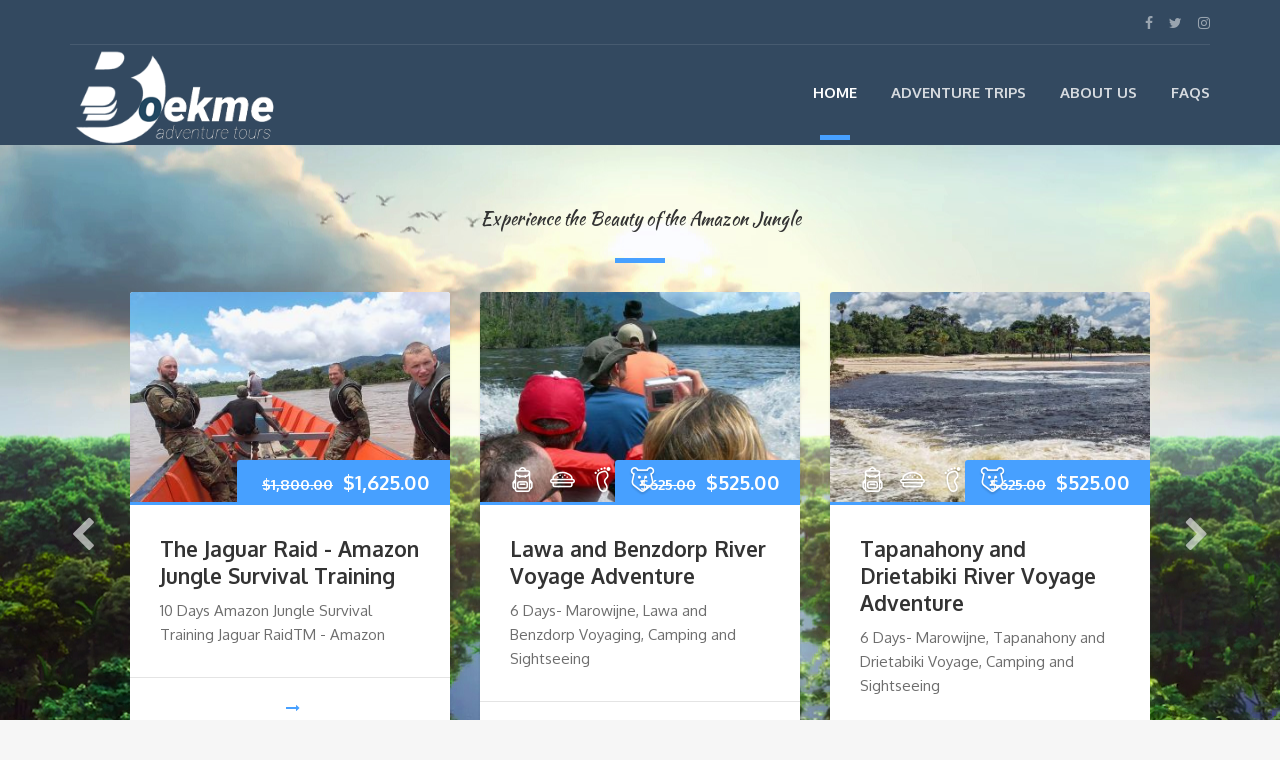

--- FILE ---
content_type: text/html; charset=UTF-8
request_url: https://boekme.com/
body_size: 15697
content:
<!DOCTYPE html>
<html lang="en-US">
<head>
	<meta charset="UTF-8">
<meta name="viewport" content="width=device-width, initial-scale=1.0">
<meta name='robots' content='index, follow, max-image-preview:large, max-snippet:-1, max-video-preview:-1' />

	<!-- This site is optimized with the Yoast SEO plugin v21.7 - https://yoast.com/wordpress/plugins/seo/ -->
	<title>Home - Boekme Adventures</title>
	<link rel="canonical" href="https://boekme.com/" />
	<meta property="og:locale" content="en_US" />
	<meta property="og:type" content="website" />
	<meta property="og:title" content="Home - Boekme Adventures" />
	<meta property="og:url" content="https://boekme.com/" />
	<meta property="og:site_name" content="Boekme Adventures" />
	<meta property="article:modified_time" content="2017-12-09T18:04:40+00:00" />
	<meta name="twitter:card" content="summary_large_image" />
	<script type="application/ld+json" class="yoast-schema-graph">{"@context":"https://schema.org","@graph":[{"@type":"WebPage","@id":"https://boekme.com/","url":"https://boekme.com/","name":"Home - Boekme Adventures","isPartOf":{"@id":"https://boekme.com/#website"},"datePublished":"2015-07-23T10:30:07+00:00","dateModified":"2017-12-09T18:04:40+00:00","breadcrumb":{"@id":"https://boekme.com/#breadcrumb"},"inLanguage":"en-US","potentialAction":[{"@type":"ReadAction","target":["https://boekme.com/"]}]},{"@type":"BreadcrumbList","@id":"https://boekme.com/#breadcrumb","itemListElement":[{"@type":"ListItem","position":1,"name":"Home"}]},{"@type":"WebSite","@id":"https://boekme.com/#website","url":"https://boekme.com/","name":"Boekme Adventures","description":"Adventure Tours","potentialAction":[{"@type":"SearchAction","target":{"@type":"EntryPoint","urlTemplate":"https://boekme.com/?s={search_term_string}"},"query-input":"required name=search_term_string"}],"inLanguage":"en-US"}]}</script>
	<!-- / Yoast SEO plugin. -->


<link rel='dns-prefetch' href='//stats.wp.com' />
<link rel='dns-prefetch' href='//fonts.googleapis.com' />
<link rel="alternate" type="application/rss+xml" title="Boekme Adventures &raquo; Feed" href="https://boekme.com/feed/" />
<link rel="alternate" type="application/rss+xml" title="Boekme Adventures &raquo; Comments Feed" href="https://boekme.com/comments/feed/" />
<link rel="alternate" type="application/rss+xml" title="Boekme Adventures &raquo; Home Comments Feed" href="https://boekme.com/home/feed/" />
<script type="text/javascript">
/* <![CDATA[ */
window._wpemojiSettings = {"baseUrl":"https:\/\/s.w.org\/images\/core\/emoji\/14.0.0\/72x72\/","ext":".png","svgUrl":"https:\/\/s.w.org\/images\/core\/emoji\/14.0.0\/svg\/","svgExt":".svg","source":{"concatemoji":"https:\/\/boekme.com\/wp-includes\/js\/wp-emoji-release.min.js?ver=6.4.7"}};
/*! This file is auto-generated */
!function(i,n){var o,s,e;function c(e){try{var t={supportTests:e,timestamp:(new Date).valueOf()};sessionStorage.setItem(o,JSON.stringify(t))}catch(e){}}function p(e,t,n){e.clearRect(0,0,e.canvas.width,e.canvas.height),e.fillText(t,0,0);var t=new Uint32Array(e.getImageData(0,0,e.canvas.width,e.canvas.height).data),r=(e.clearRect(0,0,e.canvas.width,e.canvas.height),e.fillText(n,0,0),new Uint32Array(e.getImageData(0,0,e.canvas.width,e.canvas.height).data));return t.every(function(e,t){return e===r[t]})}function u(e,t,n){switch(t){case"flag":return n(e,"\ud83c\udff3\ufe0f\u200d\u26a7\ufe0f","\ud83c\udff3\ufe0f\u200b\u26a7\ufe0f")?!1:!n(e,"\ud83c\uddfa\ud83c\uddf3","\ud83c\uddfa\u200b\ud83c\uddf3")&&!n(e,"\ud83c\udff4\udb40\udc67\udb40\udc62\udb40\udc65\udb40\udc6e\udb40\udc67\udb40\udc7f","\ud83c\udff4\u200b\udb40\udc67\u200b\udb40\udc62\u200b\udb40\udc65\u200b\udb40\udc6e\u200b\udb40\udc67\u200b\udb40\udc7f");case"emoji":return!n(e,"\ud83e\udef1\ud83c\udffb\u200d\ud83e\udef2\ud83c\udfff","\ud83e\udef1\ud83c\udffb\u200b\ud83e\udef2\ud83c\udfff")}return!1}function f(e,t,n){var r="undefined"!=typeof WorkerGlobalScope&&self instanceof WorkerGlobalScope?new OffscreenCanvas(300,150):i.createElement("canvas"),a=r.getContext("2d",{willReadFrequently:!0}),o=(a.textBaseline="top",a.font="600 32px Arial",{});return e.forEach(function(e){o[e]=t(a,e,n)}),o}function t(e){var t=i.createElement("script");t.src=e,t.defer=!0,i.head.appendChild(t)}"undefined"!=typeof Promise&&(o="wpEmojiSettingsSupports",s=["flag","emoji"],n.supports={everything:!0,everythingExceptFlag:!0},e=new Promise(function(e){i.addEventListener("DOMContentLoaded",e,{once:!0})}),new Promise(function(t){var n=function(){try{var e=JSON.parse(sessionStorage.getItem(o));if("object"==typeof e&&"number"==typeof e.timestamp&&(new Date).valueOf()<e.timestamp+604800&&"object"==typeof e.supportTests)return e.supportTests}catch(e){}return null}();if(!n){if("undefined"!=typeof Worker&&"undefined"!=typeof OffscreenCanvas&&"undefined"!=typeof URL&&URL.createObjectURL&&"undefined"!=typeof Blob)try{var e="postMessage("+f.toString()+"("+[JSON.stringify(s),u.toString(),p.toString()].join(",")+"));",r=new Blob([e],{type:"text/javascript"}),a=new Worker(URL.createObjectURL(r),{name:"wpTestEmojiSupports"});return void(a.onmessage=function(e){c(n=e.data),a.terminate(),t(n)})}catch(e){}c(n=f(s,u,p))}t(n)}).then(function(e){for(var t in e)n.supports[t]=e[t],n.supports.everything=n.supports.everything&&n.supports[t],"flag"!==t&&(n.supports.everythingExceptFlag=n.supports.everythingExceptFlag&&n.supports[t]);n.supports.everythingExceptFlag=n.supports.everythingExceptFlag&&!n.supports.flag,n.DOMReady=!1,n.readyCallback=function(){n.DOMReady=!0}}).then(function(){return e}).then(function(){var e;n.supports.everything||(n.readyCallback(),(e=n.source||{}).concatemoji?t(e.concatemoji):e.wpemoji&&e.twemoji&&(t(e.twemoji),t(e.wpemoji)))}))}((window,document),window._wpemojiSettings);
/* ]]> */
</script>
<style id='wp-emoji-styles-inline-css' type='text/css'>

	img.wp-smiley, img.emoji {
		display: inline !important;
		border: none !important;
		box-shadow: none !important;
		height: 1em !important;
		width: 1em !important;
		margin: 0 0.07em !important;
		vertical-align: -0.1em !important;
		background: none !important;
		padding: 0 !important;
	}
</style>
<link rel='stylesheet' id='wp-block-library-css' href='https://boekme.com/wp-includes/css/dist/block-library/style.min.css?ver=6.4.7' type='text/css' media='all' />
<link rel='stylesheet' id='wc-blocks-vendors-style-css' href='https://boekme.com/wp-content/plugins/woocommerce/packages/woocommerce-blocks/build/wc-blocks-vendors-style.css?ver=10.2.3' type='text/css' media='all' />
<link rel='stylesheet' id='wc-blocks-style-css' href='https://boekme.com/wp-content/plugins/woocommerce/packages/woocommerce-blocks/build/wc-blocks-style.css?ver=10.2.3' type='text/css' media='all' />
<style id='classic-theme-styles-inline-css' type='text/css'>
/*! This file is auto-generated */
.wp-block-button__link{color:#fff;background-color:#32373c;border-radius:9999px;box-shadow:none;text-decoration:none;padding:calc(.667em + 2px) calc(1.333em + 2px);font-size:1.125em}.wp-block-file__button{background:#32373c;color:#fff;text-decoration:none}
</style>
<style id='global-styles-inline-css' type='text/css'>
body{--wp--preset--color--black: #000000;--wp--preset--color--cyan-bluish-gray: #abb8c3;--wp--preset--color--white: #ffffff;--wp--preset--color--pale-pink: #f78da7;--wp--preset--color--vivid-red: #cf2e2e;--wp--preset--color--luminous-vivid-orange: #ff6900;--wp--preset--color--luminous-vivid-amber: #fcb900;--wp--preset--color--light-green-cyan: #7bdcb5;--wp--preset--color--vivid-green-cyan: #00d084;--wp--preset--color--pale-cyan-blue: #8ed1fc;--wp--preset--color--vivid-cyan-blue: #0693e3;--wp--preset--color--vivid-purple: #9b51e0;--wp--preset--gradient--vivid-cyan-blue-to-vivid-purple: linear-gradient(135deg,rgba(6,147,227,1) 0%,rgb(155,81,224) 100%);--wp--preset--gradient--light-green-cyan-to-vivid-green-cyan: linear-gradient(135deg,rgb(122,220,180) 0%,rgb(0,208,130) 100%);--wp--preset--gradient--luminous-vivid-amber-to-luminous-vivid-orange: linear-gradient(135deg,rgba(252,185,0,1) 0%,rgba(255,105,0,1) 100%);--wp--preset--gradient--luminous-vivid-orange-to-vivid-red: linear-gradient(135deg,rgba(255,105,0,1) 0%,rgb(207,46,46) 100%);--wp--preset--gradient--very-light-gray-to-cyan-bluish-gray: linear-gradient(135deg,rgb(238,238,238) 0%,rgb(169,184,195) 100%);--wp--preset--gradient--cool-to-warm-spectrum: linear-gradient(135deg,rgb(74,234,220) 0%,rgb(151,120,209) 20%,rgb(207,42,186) 40%,rgb(238,44,130) 60%,rgb(251,105,98) 80%,rgb(254,248,76) 100%);--wp--preset--gradient--blush-light-purple: linear-gradient(135deg,rgb(255,206,236) 0%,rgb(152,150,240) 100%);--wp--preset--gradient--blush-bordeaux: linear-gradient(135deg,rgb(254,205,165) 0%,rgb(254,45,45) 50%,rgb(107,0,62) 100%);--wp--preset--gradient--luminous-dusk: linear-gradient(135deg,rgb(255,203,112) 0%,rgb(199,81,192) 50%,rgb(65,88,208) 100%);--wp--preset--gradient--pale-ocean: linear-gradient(135deg,rgb(255,245,203) 0%,rgb(182,227,212) 50%,rgb(51,167,181) 100%);--wp--preset--gradient--electric-grass: linear-gradient(135deg,rgb(202,248,128) 0%,rgb(113,206,126) 100%);--wp--preset--gradient--midnight: linear-gradient(135deg,rgb(2,3,129) 0%,rgb(40,116,252) 100%);--wp--preset--font-size--small: 13px;--wp--preset--font-size--medium: 20px;--wp--preset--font-size--large: 36px;--wp--preset--font-size--x-large: 42px;--wp--preset--spacing--20: 0.44rem;--wp--preset--spacing--30: 0.67rem;--wp--preset--spacing--40: 1rem;--wp--preset--spacing--50: 1.5rem;--wp--preset--spacing--60: 2.25rem;--wp--preset--spacing--70: 3.38rem;--wp--preset--spacing--80: 5.06rem;--wp--preset--shadow--natural: 6px 6px 9px rgba(0, 0, 0, 0.2);--wp--preset--shadow--deep: 12px 12px 50px rgba(0, 0, 0, 0.4);--wp--preset--shadow--sharp: 6px 6px 0px rgba(0, 0, 0, 0.2);--wp--preset--shadow--outlined: 6px 6px 0px -3px rgba(255, 255, 255, 1), 6px 6px rgba(0, 0, 0, 1);--wp--preset--shadow--crisp: 6px 6px 0px rgba(0, 0, 0, 1);}:where(.is-layout-flex){gap: 0.5em;}:where(.is-layout-grid){gap: 0.5em;}body .is-layout-flow > .alignleft{float: left;margin-inline-start: 0;margin-inline-end: 2em;}body .is-layout-flow > .alignright{float: right;margin-inline-start: 2em;margin-inline-end: 0;}body .is-layout-flow > .aligncenter{margin-left: auto !important;margin-right: auto !important;}body .is-layout-constrained > .alignleft{float: left;margin-inline-start: 0;margin-inline-end: 2em;}body .is-layout-constrained > .alignright{float: right;margin-inline-start: 2em;margin-inline-end: 0;}body .is-layout-constrained > .aligncenter{margin-left: auto !important;margin-right: auto !important;}body .is-layout-constrained > :where(:not(.alignleft):not(.alignright):not(.alignfull)){max-width: var(--wp--style--global--content-size);margin-left: auto !important;margin-right: auto !important;}body .is-layout-constrained > .alignwide{max-width: var(--wp--style--global--wide-size);}body .is-layout-flex{display: flex;}body .is-layout-flex{flex-wrap: wrap;align-items: center;}body .is-layout-flex > *{margin: 0;}body .is-layout-grid{display: grid;}body .is-layout-grid > *{margin: 0;}:where(.wp-block-columns.is-layout-flex){gap: 2em;}:where(.wp-block-columns.is-layout-grid){gap: 2em;}:where(.wp-block-post-template.is-layout-flex){gap: 1.25em;}:where(.wp-block-post-template.is-layout-grid){gap: 1.25em;}.has-black-color{color: var(--wp--preset--color--black) !important;}.has-cyan-bluish-gray-color{color: var(--wp--preset--color--cyan-bluish-gray) !important;}.has-white-color{color: var(--wp--preset--color--white) !important;}.has-pale-pink-color{color: var(--wp--preset--color--pale-pink) !important;}.has-vivid-red-color{color: var(--wp--preset--color--vivid-red) !important;}.has-luminous-vivid-orange-color{color: var(--wp--preset--color--luminous-vivid-orange) !important;}.has-luminous-vivid-amber-color{color: var(--wp--preset--color--luminous-vivid-amber) !important;}.has-light-green-cyan-color{color: var(--wp--preset--color--light-green-cyan) !important;}.has-vivid-green-cyan-color{color: var(--wp--preset--color--vivid-green-cyan) !important;}.has-pale-cyan-blue-color{color: var(--wp--preset--color--pale-cyan-blue) !important;}.has-vivid-cyan-blue-color{color: var(--wp--preset--color--vivid-cyan-blue) !important;}.has-vivid-purple-color{color: var(--wp--preset--color--vivid-purple) !important;}.has-black-background-color{background-color: var(--wp--preset--color--black) !important;}.has-cyan-bluish-gray-background-color{background-color: var(--wp--preset--color--cyan-bluish-gray) !important;}.has-white-background-color{background-color: var(--wp--preset--color--white) !important;}.has-pale-pink-background-color{background-color: var(--wp--preset--color--pale-pink) !important;}.has-vivid-red-background-color{background-color: var(--wp--preset--color--vivid-red) !important;}.has-luminous-vivid-orange-background-color{background-color: var(--wp--preset--color--luminous-vivid-orange) !important;}.has-luminous-vivid-amber-background-color{background-color: var(--wp--preset--color--luminous-vivid-amber) !important;}.has-light-green-cyan-background-color{background-color: var(--wp--preset--color--light-green-cyan) !important;}.has-vivid-green-cyan-background-color{background-color: var(--wp--preset--color--vivid-green-cyan) !important;}.has-pale-cyan-blue-background-color{background-color: var(--wp--preset--color--pale-cyan-blue) !important;}.has-vivid-cyan-blue-background-color{background-color: var(--wp--preset--color--vivid-cyan-blue) !important;}.has-vivid-purple-background-color{background-color: var(--wp--preset--color--vivid-purple) !important;}.has-black-border-color{border-color: var(--wp--preset--color--black) !important;}.has-cyan-bluish-gray-border-color{border-color: var(--wp--preset--color--cyan-bluish-gray) !important;}.has-white-border-color{border-color: var(--wp--preset--color--white) !important;}.has-pale-pink-border-color{border-color: var(--wp--preset--color--pale-pink) !important;}.has-vivid-red-border-color{border-color: var(--wp--preset--color--vivid-red) !important;}.has-luminous-vivid-orange-border-color{border-color: var(--wp--preset--color--luminous-vivid-orange) !important;}.has-luminous-vivid-amber-border-color{border-color: var(--wp--preset--color--luminous-vivid-amber) !important;}.has-light-green-cyan-border-color{border-color: var(--wp--preset--color--light-green-cyan) !important;}.has-vivid-green-cyan-border-color{border-color: var(--wp--preset--color--vivid-green-cyan) !important;}.has-pale-cyan-blue-border-color{border-color: var(--wp--preset--color--pale-cyan-blue) !important;}.has-vivid-cyan-blue-border-color{border-color: var(--wp--preset--color--vivid-cyan-blue) !important;}.has-vivid-purple-border-color{border-color: var(--wp--preset--color--vivid-purple) !important;}.has-vivid-cyan-blue-to-vivid-purple-gradient-background{background: var(--wp--preset--gradient--vivid-cyan-blue-to-vivid-purple) !important;}.has-light-green-cyan-to-vivid-green-cyan-gradient-background{background: var(--wp--preset--gradient--light-green-cyan-to-vivid-green-cyan) !important;}.has-luminous-vivid-amber-to-luminous-vivid-orange-gradient-background{background: var(--wp--preset--gradient--luminous-vivid-amber-to-luminous-vivid-orange) !important;}.has-luminous-vivid-orange-to-vivid-red-gradient-background{background: var(--wp--preset--gradient--luminous-vivid-orange-to-vivid-red) !important;}.has-very-light-gray-to-cyan-bluish-gray-gradient-background{background: var(--wp--preset--gradient--very-light-gray-to-cyan-bluish-gray) !important;}.has-cool-to-warm-spectrum-gradient-background{background: var(--wp--preset--gradient--cool-to-warm-spectrum) !important;}.has-blush-light-purple-gradient-background{background: var(--wp--preset--gradient--blush-light-purple) !important;}.has-blush-bordeaux-gradient-background{background: var(--wp--preset--gradient--blush-bordeaux) !important;}.has-luminous-dusk-gradient-background{background: var(--wp--preset--gradient--luminous-dusk) !important;}.has-pale-ocean-gradient-background{background: var(--wp--preset--gradient--pale-ocean) !important;}.has-electric-grass-gradient-background{background: var(--wp--preset--gradient--electric-grass) !important;}.has-midnight-gradient-background{background: var(--wp--preset--gradient--midnight) !important;}.has-small-font-size{font-size: var(--wp--preset--font-size--small) !important;}.has-medium-font-size{font-size: var(--wp--preset--font-size--medium) !important;}.has-large-font-size{font-size: var(--wp--preset--font-size--large) !important;}.has-x-large-font-size{font-size: var(--wp--preset--font-size--x-large) !important;}
.wp-block-navigation a:where(:not(.wp-element-button)){color: inherit;}
:where(.wp-block-post-template.is-layout-flex){gap: 1.25em;}:where(.wp-block-post-template.is-layout-grid){gap: 1.25em;}
:where(.wp-block-columns.is-layout-flex){gap: 2em;}:where(.wp-block-columns.is-layout-grid){gap: 2em;}
.wp-block-pullquote{font-size: 1.5em;line-height: 1.6;}
</style>
<link rel='stylesheet' id='contact-form-7-css' href='https://boekme.com/wp-content/plugins/contact-form-7/includes/css/styles.css?ver=5.8.5' type='text/css' media='all' />
<link rel='stylesheet' id='woocommerce-layout-css' href='https://boekme.com/wp-content/plugins/woocommerce/assets/css/woocommerce-layout.css?ver=7.8.0' type='text/css' media='all' />
<link rel='stylesheet' id='woocommerce-smallscreen-css' href='https://boekme.com/wp-content/plugins/woocommerce/assets/css/woocommerce-smallscreen.css?ver=7.8.0' type='text/css' media='only screen and (max-width: 768px)' />
<link rel='stylesheet' id='woocommerce-general-css' href='https://boekme.com/wp-content/plugins/woocommerce/assets/css/woocommerce.css?ver=7.8.0' type='text/css' media='all' />
<style id='woocommerce-inline-inline-css' type='text/css'>
.woocommerce form .form-row .required { visibility: visible; }
</style>
<link rel='stylesheet' id='wc-gateway-ppec-frontend-css' href='https://boekme.com/wp-content/plugins/woocommerce-gateway-paypal-express-checkout/assets/css/wc-gateway-ppec-frontend.css?ver=2.1.3' type='text/css' media='all' />
<link rel='stylesheet' id='theme-addons-css' href='https://boekme.com/wp-content/themes/adventure-tours/assets/csslib/theme-addons.min.css?ver=3.1.5' type='text/css' media='all' />
<link rel='stylesheet' id='adventure-tours-style-css' href='//boekme.com/wp-content/uploads/adventure-tours-assets/main-custom.css?ver=6.4.7' type='text/css' media='all' />
<link rel='stylesheet' id='theme-font-google-fonts-css' href='//fonts.googleapis.com/css?family=Oxygen%3A400normal%2C700normal%7CKaushan+Script%3A400normal&#038;ver=6.4.7' type='text/css' media='all' />
<link rel='stylesheet' id='icons-font-5d2907f2868c15d7bb5fb18fb1fa4fca-css' href='https://boekme.com/wp-content/themes/adventure-tours/assets/csslib/adventure-tours-icons.css?ver=6.4.7' type='text/css' media='all' />
<link rel='stylesheet' id='js_composer_front-css' href='https://boekme.com/wp-content/plugins/js_composer/assets/css/js_composer.min.css?ver=5.5.5' type='text/css' media='all' />
<script type="text/javascript" src="https://boekme.com/wp-includes/js/dist/vendor/wp-polyfill-inert.min.js?ver=3.1.2" id="wp-polyfill-inert-js"></script>
<script type="text/javascript" src="https://boekme.com/wp-includes/js/dist/vendor/regenerator-runtime.min.js?ver=0.14.0" id="regenerator-runtime-js"></script>
<script type="text/javascript" src="https://boekme.com/wp-includes/js/dist/vendor/wp-polyfill.min.js?ver=3.15.0" id="wp-polyfill-js"></script>
<script type="text/javascript" src="https://boekme.com/wp-includes/js/dist/hooks.min.js?ver=c6aec9a8d4e5a5d543a1" id="wp-hooks-js"></script>
<script type="text/javascript" src="https://stats.wp.com/w.js?ver=202550" id="woo-tracks-js"></script>
<script type="text/javascript" src="https://boekme.com/wp-includes/js/jquery/jquery.min.js?ver=3.7.1" id="jquery-core-js"></script>
<script type="text/javascript" src="https://boekme.com/wp-includes/js/jquery/jquery-migrate.min.js?ver=3.4.1" id="jquery-migrate-js"></script>
<script type="text/javascript" src="https://boekme.com/wp-content/plugins/woocommerce/assets/js/jquery-blockui/jquery.blockUI.min.js?ver=2.7.0-wc.7.8.0" id="jquery-blockui-js"></script>
<script type="text/javascript" id="wc-add-to-cart-js-extra">
/* <![CDATA[ */
var wc_add_to_cart_params = {"ajax_url":"\/wp-admin\/admin-ajax.php","wc_ajax_url":"\/?wc-ajax=%%endpoint%%","i18n_view_cart":"View cart","cart_url":"https:\/\/boekme.com\/shop\/","is_cart":"","cart_redirect_after_add":"no"};
/* ]]> */
</script>
<script type="text/javascript" src="https://boekme.com/wp-content/plugins/woocommerce/assets/js/frontend/add-to-cart.min.js?ver=7.8.0" id="wc-add-to-cart-js"></script>
<script type="text/javascript" src="https://boekme.com/wp-content/plugins/js_composer/assets/js/vendors/woocommerce-add-to-cart.js?ver=5.5.5" id="vc_woocommerce-add-to-cart-js-js"></script>
<link rel="https://api.w.org/" href="https://boekme.com/wp-json/" /><link rel="alternate" type="application/json" href="https://boekme.com/wp-json/wp/v2/pages/150" /><link rel="EditURI" type="application/rsd+xml" title="RSD" href="https://boekme.com/xmlrpc.php?rsd" />
<meta name="generator" content="WordPress 6.4.7" />
<meta name="generator" content="WooCommerce 7.8.0" />
<link rel='shortlink' href='https://boekme.com/' />
<link rel="alternate" type="application/json+oembed" href="https://boekme.com/wp-json/oembed/1.0/embed?url=https%3A%2F%2Fboekme.com%2F" />
<link rel="alternate" type="text/xml+oembed" href="https://boekme.com/wp-json/oembed/1.0/embed?url=https%3A%2F%2Fboekme.com%2F&#038;format=xml" />
	<noscript><style>.woocommerce-product-gallery{ opacity: 1 !important; }</style></noscript>
	<style type="text/css">.recentcomments a{display:inline !important;padding:0 !important;margin:0 !important;}</style><meta name="generator" content="Powered by WPBakery Page Builder - drag and drop page builder for WordPress."/>
<!--[if lte IE 9]><link rel="stylesheet" type="text/css" href="https://boekme.com/wp-content/plugins/js_composer/assets/css/vc_lte_ie9.min.css" media="screen"><![endif]--><style type="text/css" data-type="vc_custom-css">.atgrid--with-image {

    margin-top: -75px;
}

.skrieno {display:none;}



.logo a {
    display: block;
    color: #fff;
    font-family: 'Kaushan Script';
    font-size: 2.267em;
}</style><style type="text/css" data-type="vc_shortcodes-custom-css">.vc_custom_1508662513954{border-bottom-width: 30px !important;}.vc_custom_1508865919980{margin-bottom: 60px !important;}.vc_custom_1508866099983{background: #ffffff url(https://boekme.com/wp-content/uploads/2015/07/brazil_jungle.jpg?id=1271) !important;background-position: center !important;background-repeat: no-repeat !important;background-size: cover !important;}.vc_custom_1508866052905{background-color: #ffffff !important;}</style><noscript><style type="text/css"> .wpb_animate_when_almost_visible { opacity: 1; }</style></noscript></head>
<body class="home page-template-default page page-id-150 theme-adventure-tours woocommerce-no-js wpb-js-composer js-comp-ver-5.5.5 vc_responsive">
	<div class="layout-content">
<header class="header" role="banner">
	<div class="container">
		<div class="header__info">
	<div class="header__info__items-left"></div>

	<div class="header__info__items-right">
		<div class="header__info__item header__info__item--delimiter header__info__item--social-icons"><a href="https://www.facebook.com/boekme"><i class="fa fa-facebook"></i></a><a href="https://twitter.com/boek_me"><i class="fa fa-twitter"></i></a><a href="https://www.instagram.com/boekme/"><i class="fa fa-instagram"></i></a></div>					</div>
</div>
		<div class="header__content-wrap">
			<div class="row">
				<div class="col-md-12 header__content">
					
<div class="logo logo--image"><a id="logoLink" href="https://boekme.com/"><img id="normalImageLogo" src="https://boekme.com/wp-content/uploads/2017/10/logo1.png" alt="Boekme Adventures" title="Adventure Tours"><img id="retinaImageLogo" src="https://boekme.com/wp-content/uploads/2017/10/logo1.png" alt="Boekme Adventures" title="Adventure Tours"></a></div>										<nav class="main-nav-header" role="navigation">
						<ul id="navigation" class="main-nav"><li id="menu-item-259" class="menu-item menu-item-type-post_type menu-item-object-page menu-item-home current-menu-item page_item page-item-150 current_page_item menu-item-259"><a href="https://boekme.com/" aria-current="page">Home</a></li>
<li id="menu-item-1319" class="menu-item menu-item-type-post_type menu-item-object-page menu-item-1319"><a href="https://boekme.com/adventure-tours/">Adventure Trips</a></li>
<li id="menu-item-1539" class="menu-item menu-item-type-post_type menu-item-object-page menu-item-1539"><a href="https://boekme.com/about-us/">About us</a></li>
<li id="menu-item-1450" class="menu-item menu-item-type-post_type menu-item-object-page menu-item-1450"><a href="https://boekme.com/faqs/">FAQs</a></li>
</ul>					</nav>
										<div class="clearfix"></div>
				</div><!-- .header__content -->
			</div>
		</div><!-- .header__content-wrap -->
	</div><!-- .container -->
</header>
<div class="container layout-container margin-top margin-bottom">

			<div class="page-single">
			<main class="page-single__content" role="main">
			<div class="vc_row wpb_row vc_row-fluid vc_custom_1508662513954 vc_row-has-fill"><div class="wpb_column vc_column_container vc_col-sm-12"><div class="vc_column-inner"><div class="wpb_wrapper"><div id="swiper1" class="atgrid atgrid--with-image padding-top-large padding-bottom-large margin-bottom-large">
	<div class="atgrid__bg" style="background:url(https://boekme.com/wp-content/uploads/2015/07/Rio-2-Official-Trailer-3-8.jpg) no-repeat center"></div>
<div class="title title--big title--center title--decoration-bottom-center">
			<div class="title__subtitle">Experience the Beauty of the Amazon Jungle</div>
		<h3 class="title__primary"></h3>
</div>
	<div class="atgrid__slider">
		<div class="atgrid__slider__controls">
			<a class="atgrid__slider__prev" href="#"><i class="fa fa-chevron-left"></i></a>
			<a class="atgrid__slider__next" href="#"><i class="fa fa-chevron-right"></i></a>
		</div>

		<div class="swiper-container swiper-slider atgrid__slider__container">
			<div class="swiper-wrapper">
										<div class="swiper-slide">
					<div class="atgrid__item">
						<div class="atgrid__item__top">
							<a href="https://boekme.com/tours/amazon-jungle-survival-combat-training/" class="atgrid__item__top__image"><img fetchpriority="high" decoding="async" width="360" height="240" src="https://boekme.com/wp-content/uploads/2018/05/overboarddril-360x240.jpg" class="attachment-thumb_tour_listing_small size-thumb_tour_listing_small wp-post-image" alt="" srcset="https://boekme.com/wp-content/uploads/2018/05/overboarddril-360x240.jpg 360w, https://boekme.com/wp-content/uploads/2018/05/overboarddril-180x120.jpg 180w, https://boekme.com/wp-content/uploads/2018/05/overboarddril-531x354.jpg 531w, https://boekme.com/wp-content/uploads/2018/05/overboarddril-270x180.jpg 270w" sizes="(max-width: 360px) 100vw, 360px" /></a>														<div class="atgrid__item__price"><a href="https://boekme.com/tours/amazon-jungle-survival-combat-training/" class="atgrid__item__price__button"><del aria-hidden="true"><span class="woocommerce-Price-amount amount"><bdi><span class="woocommerce-Price-currencySymbol">&#36;</span>1,800.00</bdi></span></del> <ins><span class="woocommerce-Price-amount amount"><bdi><span class="woocommerce-Price-currencySymbol">&#36;</span>1,625.00</bdi></span></ins></a></div>																				</div>

						<div class="atgrid__item__content">
							<h3 class="atgrid__item__title"><a href="https://boekme.com/tours/amazon-jungle-survival-combat-training/">The Jaguar Raid - Amazon Jungle Survival Training</a></h3>
													<div class="atgrid__item__description">10 Days Amazon Jungle Survival Training Jaguar RaidTM - Amazon</div>
												</div>
						<div class="item-attributes">
														<div class="item-attributes__item">
								<a href="https://boekme.com/tours/amazon-jungle-survival-combat-training/" class="item-attributes__link"><i class="fa fa-long-arrow-right"></i></a>
							</div>
						</div>
					</div>
				</div>
										<div class="swiper-slide">
					<div class="atgrid__item">
						<div class="atgrid__item__top">
							<a href="https://boekme.com/tours/white-water-river-voyage-adventure/" class="atgrid__item__top__image"><img decoding="async" width="360" height="240" src="https://boekme.com/wp-content/uploads/2017/10/peopleinspeedboatbkme-360x240.jpeg" class="attachment-thumb_tour_listing_small size-thumb_tour_listing_small wp-post-image" alt="" srcset="https://boekme.com/wp-content/uploads/2017/10/peopleinspeedboatbkme-360x240.jpeg 360w, https://boekme.com/wp-content/uploads/2017/10/peopleinspeedboatbkme-180x120.jpeg 180w, https://boekme.com/wp-content/uploads/2017/10/peopleinspeedboatbkme-531x354.jpeg 531w, https://boekme.com/wp-content/uploads/2017/10/peopleinspeedboatbkme-270x180.jpeg 270w" sizes="(max-width: 360px) 100vw, 360px" /></a>														<div class="atgrid__item__price"><a href="https://boekme.com/tours/white-water-river-voyage-adventure/" class="atgrid__item__price__button"><del aria-hidden="true"><span class="woocommerce-Price-amount amount"><bdi><span class="woocommerce-Price-currencySymbol">&#36;</span>625.00</bdi></span></del> <ins><span class="woocommerce-Price-amount amount"><bdi><span class="woocommerce-Price-currencySymbol">&#36;</span>525.00</bdi></span></ins></a></div>														<div class="atgrid__item__icons"><a href="https://boekme.com/tour-category/hiking/"><i data-toggle="tooltip" title="Hiking" class="td-backpack"></i></a><a href="https://boekme.com/tour-category/meals-included/"><i data-toggle="tooltip" title="Meals included" class="td-burger"></i></a><a href="https://boekme.com/tour-category/walking/"><i data-toggle="tooltip" title="Walking" class="td-footprint"></i></a><a href="https://boekme.com/tour-category/wildlife/"><i data-toggle="tooltip" title="Wildlife" class="td-bear"></i></a></div>						</div>

						<div class="atgrid__item__content">
							<h3 class="atgrid__item__title"><a href="https://boekme.com/tours/white-water-river-voyage-adventure/">Lawa and Benzdorp River Voyage Adventure</a></h3>
													<div class="atgrid__item__description">6 Days- Marowijne, Lawa and Benzdorp Voyaging, Camping and Sightseeing</div>
												</div>
						<div class="item-attributes">
														<div class="item-attributes__item">
								<a href="https://boekme.com/tours/white-water-river-voyage-adventure/" class="item-attributes__link"><i class="fa fa-long-arrow-right"></i></a>
							</div>
						</div>
					</div>
				</div>
										<div class="swiper-slide">
					<div class="atgrid__item">
						<div class="atgrid__item__top">
							<a href="https://boekme.com/tours/6-day-tapanahony-and-drietabiki-river/" class="atgrid__item__top__image"><img decoding="async" width="360" height="240" src="https://boekme.com/wp-content/uploads/2017/10/whitewaterbeachbkme-360x240.jpeg" class="attachment-thumb_tour_listing_small size-thumb_tour_listing_small wp-post-image" alt="" srcset="https://boekme.com/wp-content/uploads/2017/10/whitewaterbeachbkme-360x240.jpeg 360w, https://boekme.com/wp-content/uploads/2017/10/whitewaterbeachbkme-180x120.jpeg 180w, https://boekme.com/wp-content/uploads/2017/10/whitewaterbeachbkme-531x354.jpeg 531w, https://boekme.com/wp-content/uploads/2017/10/whitewaterbeachbkme-270x180.jpeg 270w" sizes="(max-width: 360px) 100vw, 360px" /></a>														<div class="atgrid__item__price"><a href="https://boekme.com/tours/6-day-tapanahony-and-drietabiki-river/" class="atgrid__item__price__button"><del aria-hidden="true"><span class="woocommerce-Price-amount amount"><bdi><span class="woocommerce-Price-currencySymbol">&#36;</span>625.00</bdi></span></del> <ins><span class="woocommerce-Price-amount amount"><bdi><span class="woocommerce-Price-currencySymbol">&#36;</span>525.00</bdi></span></ins></a></div>														<div class="atgrid__item__icons"><a href="https://boekme.com/tour-category/hiking/"><i data-toggle="tooltip" title="Hiking" class="td-backpack"></i></a><a href="https://boekme.com/tour-category/meals-included/"><i data-toggle="tooltip" title="Meals included" class="td-burger"></i></a><a href="https://boekme.com/tour-category/walking/"><i data-toggle="tooltip" title="Walking" class="td-footprint"></i></a><a href="https://boekme.com/tour-category/wildlife/"><i data-toggle="tooltip" title="Wildlife" class="td-bear"></i></a></div>						</div>

						<div class="atgrid__item__content">
							<h3 class="atgrid__item__title"><a href="https://boekme.com/tours/6-day-tapanahony-and-drietabiki-river/">Tapanahony and Drietabiki River Voyage Adventure</a></h3>
													<div class="atgrid__item__description">6 Days- Marowijne, Tapanahony and Drietabiki Voyage, Camping and Sightseeing</div>
												</div>
						<div class="item-attributes">
														<div class="item-attributes__item">
								<a href="https://boekme.com/tours/6-day-tapanahony-and-drietabiki-river/" class="item-attributes__link"><i class="fa fa-long-arrow-right"></i></a>
							</div>
						</div>
					</div>
				</div>
										<div class="swiper-slide">
					<div class="atgrid__item">
						<div class="atgrid__item__top">
							<a href="https://boekme.com/tours/jungle-survival-adventure/" class="atgrid__item__top__image"><img loading="lazy" decoding="async" width="360" height="240" src="https://boekme.com/wp-content/uploads/2018/10/SurvToerTop-360x240.jpg" class="attachment-thumb_tour_listing_small size-thumb_tour_listing_small wp-post-image" alt="" srcset="https://boekme.com/wp-content/uploads/2018/10/SurvToerTop-360x240.jpg 360w, https://boekme.com/wp-content/uploads/2018/10/SurvToerTop-531x354.jpg 531w, https://boekme.com/wp-content/uploads/2018/10/SurvToerTop-180x120.jpg 180w" sizes="(max-width: 360px) 100vw, 360px" /></a>														<div class="atgrid__item__price"><a href="https://boekme.com/tours/jungle-survival-adventure/" class="atgrid__item__price__button"><del aria-hidden="true"><span class="woocommerce-Price-amount amount"><bdi><span class="woocommerce-Price-currencySymbol">&#36;</span>1,225.00</bdi></span></del> <ins><span class="woocommerce-Price-amount amount"><bdi><span class="woocommerce-Price-currencySymbol">&#36;</span>1,100.00</bdi></span></ins></a></div>														<div class="atgrid__item__icons"><a href="https://boekme.com/tour-category/hiking/"><i data-toggle="tooltip" title="Hiking" class="td-backpack"></i></a><a href="https://boekme.com/tour-category/walking/"><i data-toggle="tooltip" title="Walking" class="td-footprint"></i></a><a href="https://boekme.com/tour-category/wildlife/"><i data-toggle="tooltip" title="Wildlife" class="td-bear"></i></a></div>						</div>

						<div class="atgrid__item__content">
							<h3 class="atgrid__item__title"><a href="https://boekme.com/tours/jungle-survival-adventure/">Amazon Jungle Survival &amp; White Water Cruising Experiences</a></h3>
													<div class="atgrid__item__description">8 Days Jungle Survival &amp; White Water Cruising/Rafting Adventures in</div>
												</div>
						<div class="item-attributes">
														<div class="item-attributes__item">
								<a href="https://boekme.com/tours/jungle-survival-adventure/" class="item-attributes__link"><i class="fa fa-long-arrow-right"></i></a>
							</div>
						</div>
					</div>
				</div>
										<div class="swiper-slide">
					<div class="atgrid__item">
						<div class="atgrid__item__top">
							<a href="https://boekme.com/tours/5-days-jungle-hiking-bow-fishing/" class="atgrid__item__top__image"><img loading="lazy" decoding="async" width="360" height="240" src="https://boekme.com/wp-content/uploads/2017/10/manbyrockbkme-360x240.jpeg" class="attachment-thumb_tour_listing_small size-thumb_tour_listing_small wp-post-image" alt="" srcset="https://boekme.com/wp-content/uploads/2017/10/manbyrockbkme-360x240.jpeg 360w, https://boekme.com/wp-content/uploads/2017/10/manbyrockbkme-180x120.jpeg 180w, https://boekme.com/wp-content/uploads/2017/10/manbyrockbkme-531x354.jpeg 531w, https://boekme.com/wp-content/uploads/2017/10/manbyrockbkme-270x180.jpeg 270w" sizes="(max-width: 360px) 100vw, 360px" /></a>														<div class="atgrid__item__price"><a href="https://boekme.com/tours/5-days-jungle-hiking-bow-fishing/" class="atgrid__item__price__button"><del aria-hidden="true"><span class="woocommerce-Price-amount amount"><bdi><span class="woocommerce-Price-currencySymbol">&#36;</span>480.00</bdi></span></del> <ins><span class="woocommerce-Price-amount amount"><bdi><span class="woocommerce-Price-currencySymbol">&#36;</span>400.00</bdi></span></ins></a></div>														<div class="atgrid__item__icons"><a href="https://boekme.com/tour-category/hiking/"><i data-toggle="tooltip" title="Hiking" class="td-backpack"></i></a><a href="https://boekme.com/tour-category/meals-included/"><i data-toggle="tooltip" title="Meals included" class="td-burger"></i></a><a href="https://boekme.com/tour-category/walking/"><i data-toggle="tooltip" title="Walking" class="td-footprint"></i></a><a href="https://boekme.com/tour-category/wildlife/"><i data-toggle="tooltip" title="Wildlife" class="td-bear"></i></a></div>						</div>

						<div class="atgrid__item__content">
							<h3 class="atgrid__item__title"><a href="https://boekme.com/tours/5-days-jungle-hiking-bow-fishing/">Jungle Hiking and Bow/Spear Fishing Adventure</a></h3>
													<div class="atgrid__item__description">5 Days Jungle Hiking, Camping and Bow/Arrow/Spear Fishing Adventure This</div>
												</div>
						<div class="item-attributes">
														<div class="item-attributes__item">
								<a href="https://boekme.com/tours/5-days-jungle-hiking-bow-fishing/" class="item-attributes__link"><i class="fa fa-long-arrow-right"></i></a>
							</div>
						</div>
					</div>
				</div>
									</div><!-- .swiper-wrapper -->
		</div><!-- .swiper-container -->
	</div><!-- .atgrid__slider  -->
</div><!-- .atgrid -->
</div></div></div></div><div class="vc_row wpb_row vc_row-fluid vc_custom_1508865919980"><div class="wpb_column vc_column_container vc_col-sm-12"><div class="vc_column-inner"><div class="wpb_wrapper">
<div class="atlist">
	<div class="title title--big title--center title--underline title--decoration-bottom-center">
			<div class="title__subtitle">Exciting and Thrilling Adventures in the Amazon Jungle</div>
		<h3 class="title__primary">Tours</h3>
</div>
		<div class="atlist__item margin-bottom">
		<div class="atlist__item__image">
		<a class="atlist__item__image-wrap" href="https://boekme.com/tours/amazon-jungle-survival-combat-training/"><img loading="lazy" decoding="async" width="720" height="606" src="https://boekme.com/wp-content/uploads/2018/05/overboarddril-720x606.jpg" class="attachment-thumb_tour_box size-thumb_tour_box wp-post-image" alt="" srcset="https://boekme.com/wp-content/uploads/2018/05/overboarddril-720x606.jpg 720w, https://boekme.com/wp-content/uploads/2018/05/overboarddril-252x212.jpg 252w" sizes="(max-width: 720px) 100vw, 720px" /></a>						</div>
		<div class="atlist__item__content atlist__item__content--full-height">
			<div class="atlist__item__content__items">
				<div class="atlist__item__content__item">
					<h2 class="atlist__item__title"><a href="https://boekme.com/tours/amazon-jungle-survival-combat-training/">The Jaguar Raid - Amazon Jungle Survival Training</a></h2>
											<div class="atlist__item__description">10 Days Amazon Jungle Survival Training Jaguar RaidTM - Amazon Jungle Survival Training lasts 10 days and takes you to the remote Amazon jungle of French Guiana &amp; Suriname, in South America. We will teach you the basics of how to survive in the most untouched primary jungle in the world from just what is around you. At the start</div>
									</div>
				<div class="atlist__item__content__item atlist__item__content__item--alternative">
										<div class="atlist__item__price"><a href="https://boekme.com/tours/amazon-jungle-survival-combat-training/"><del aria-hidden="true"><span class="woocommerce-Price-amount amount"><bdi><span class="woocommerce-Price-currencySymbol">&#36;</span>1,800.00</bdi></span></del> <ins><span class="woocommerce-Price-amount amount"><bdi><span class="woocommerce-Price-currencySymbol">&#36;</span>1,625.00</bdi></span></ins></a></div>					<div class="atlist__item__price-label">per person</div>					<div class="atlist__item__read-more"><a href="https://boekme.com/tours/amazon-jungle-survival-combat-training/" class="atbtn atbtn--small atbtn--rounded atbtn--light">view tour</a></div>
				</div>
			</div>
					</div>
	</div>
		<div class="atlist__item margin-bottom">
		<div class="atlist__item__image">
		<a class="atlist__item__image-wrap" href="https://boekme.com/tours/white-water-river-voyage-adventure/"><img loading="lazy" decoding="async" width="720" height="606" src="https://boekme.com/wp-content/uploads/2017/10/peopleinspeedboatbkme-720x606.jpeg" class="attachment-thumb_tour_box size-thumb_tour_box wp-post-image" alt="" srcset="https://boekme.com/wp-content/uploads/2017/10/peopleinspeedboatbkme-720x606.jpeg 720w, https://boekme.com/wp-content/uploads/2017/10/peopleinspeedboatbkme-252x212.jpeg 252w" sizes="(max-width: 720px) 100vw, 720px" /></a>		<div class="atlist__item__icons"><a href="https://boekme.com/tour-category/hiking/"><i data-toggle="tooltip" title="Hiking" class="td-backpack"></i></a><a href="https://boekme.com/tour-category/meals-included/"><i data-toggle="tooltip" title="Meals included" class="td-burger"></i></a><a href="https://boekme.com/tour-category/walking/"><i data-toggle="tooltip" title="Walking" class="td-footprint"></i></a><a href="https://boekme.com/tour-category/wildlife/"><i data-toggle="tooltip" title="Wildlife" class="td-bear"></i></a></div>				</div>
		<div class="atlist__item__content atlist__item__content--full-height">
			<div class="atlist__item__content__items">
				<div class="atlist__item__content__item">
					<h2 class="atlist__item__title"><a href="https://boekme.com/tours/white-water-river-voyage-adventure/">Lawa and Benzdorp River Voyage Adventure</a></h2>
											<div class="atlist__item__description">6 Days- Marowijne, Lawa and Benzdorp Voyaging, Camping and Sightseeing Adventure Travel  deep into Suriname’s mighty Amazon for an experience on the wild side including exciting overnight sleeping  on river beaches, under the starlit skies or jungle shed, in just a hammock. Our starting point is Albina, from where we head up river, in motorized dugout river canoes deep into</div>
									</div>
				<div class="atlist__item__content__item atlist__item__content__item--alternative">
										<div class="atlist__item__price"><a href="https://boekme.com/tours/white-water-river-voyage-adventure/"><del aria-hidden="true"><span class="woocommerce-Price-amount amount"><bdi><span class="woocommerce-Price-currencySymbol">&#36;</span>625.00</bdi></span></del> <ins><span class="woocommerce-Price-amount amount"><bdi><span class="woocommerce-Price-currencySymbol">&#36;</span>525.00</bdi></span></ins></a></div>					<div class="atlist__item__price-label">per person</div>					<div class="atlist__item__read-more"><a href="https://boekme.com/tours/white-water-river-voyage-adventure/" class="atbtn atbtn--small atbtn--rounded atbtn--light">view tour</a></div>
				</div>
			</div>
					</div>
	</div>
		<div class="atlist__item margin-bottom">
		<div class="atlist__item__image">
		<a class="atlist__item__image-wrap" href="https://boekme.com/tours/6-day-tapanahony-and-drietabiki-river/"><img loading="lazy" decoding="async" width="720" height="606" src="https://boekme.com/wp-content/uploads/2017/10/whitewaterbeachbkme-720x606.jpeg" class="attachment-thumb_tour_box size-thumb_tour_box wp-post-image" alt="" srcset="https://boekme.com/wp-content/uploads/2017/10/whitewaterbeachbkme-720x606.jpeg 720w, https://boekme.com/wp-content/uploads/2017/10/whitewaterbeachbkme-252x212.jpeg 252w" sizes="(max-width: 720px) 100vw, 720px" /></a>		<div class="atlist__item__icons"><a href="https://boekme.com/tour-category/hiking/"><i data-toggle="tooltip" title="Hiking" class="td-backpack"></i></a><a href="https://boekme.com/tour-category/meals-included/"><i data-toggle="tooltip" title="Meals included" class="td-burger"></i></a><a href="https://boekme.com/tour-category/walking/"><i data-toggle="tooltip" title="Walking" class="td-footprint"></i></a><a href="https://boekme.com/tour-category/wildlife/"><i data-toggle="tooltip" title="Wildlife" class="td-bear"></i></a></div>				</div>
		<div class="atlist__item__content atlist__item__content--full-height">
			<div class="atlist__item__content__items">
				<div class="atlist__item__content__item">
					<h2 class="atlist__item__title"><a href="https://boekme.com/tours/6-day-tapanahony-and-drietabiki-river/">Tapanahony and Drietabiki River Voyage Adventure</a></h2>
											<div class="atlist__item__description">6 Days- Marowijne, Tapanahony and Drietabiki Voyage, Camping and Sightseeing Adventure Travel deep into Suriname’s mighty Amazon jungle for an experience on the wild side, including exciting camping on river beaches, overnight sleeping under the starlit skies or in jungle sheds, in swinging hammocks just like the local Maroons and Amer-Indians. Our starting point is Albina, from where we head</div>
									</div>
				<div class="atlist__item__content__item atlist__item__content__item--alternative">
										<div class="atlist__item__price"><a href="https://boekme.com/tours/6-day-tapanahony-and-drietabiki-river/"><del aria-hidden="true"><span class="woocommerce-Price-amount amount"><bdi><span class="woocommerce-Price-currencySymbol">&#36;</span>625.00</bdi></span></del> <ins><span class="woocommerce-Price-amount amount"><bdi><span class="woocommerce-Price-currencySymbol">&#36;</span>525.00</bdi></span></ins></a></div>					<div class="atlist__item__price-label">per person</div>					<div class="atlist__item__read-more"><a href="https://boekme.com/tours/6-day-tapanahony-and-drietabiki-river/" class="atbtn atbtn--small atbtn--rounded atbtn--light">view tour</a></div>
				</div>
			</div>
					</div>
	</div>
		<div class="atlist__item margin-bottom">
		<div class="atlist__item__image">
		<a class="atlist__item__image-wrap" href="https://boekme.com/tours/jungle-survival-adventure/"><img loading="lazy" decoding="async" width="720" height="606" src="https://boekme.com/wp-content/uploads/2018/10/SurvToerTop-720x606.jpg" class="attachment-thumb_tour_box size-thumb_tour_box wp-post-image" alt="" srcset="https://boekme.com/wp-content/uploads/2018/10/SurvToerTop-720x606.jpg 720w, https://boekme.com/wp-content/uploads/2018/10/SurvToerTop-252x212.jpg 252w" sizes="(max-width: 720px) 100vw, 720px" /></a>		<div class="atlist__item__icons"><a href="https://boekme.com/tour-category/hiking/"><i data-toggle="tooltip" title="Hiking" class="td-backpack"></i></a><a href="https://boekme.com/tour-category/walking/"><i data-toggle="tooltip" title="Walking" class="td-footprint"></i></a><a href="https://boekme.com/tour-category/wildlife/"><i data-toggle="tooltip" title="Wildlife" class="td-bear"></i></a></div>				</div>
		<div class="atlist__item__content atlist__item__content--full-height">
			<div class="atlist__item__content__items">
				<div class="atlist__item__content__item">
					<h2 class="atlist__item__title"><a href="https://boekme.com/tours/jungle-survival-adventure/">Amazon Jungle Survival &amp; White Water Cruising Experiences</a></h2>
											<div class="atlist__item__description">8 Days Jungle Survival &amp; White Water Cruising/Rafting Adventures in the Amazon Come experience some jungle fun with this 8 days jungle survival &amp; white water rafting escapade. This awesome adventure takes you to the remote, pristine Amazon jungle of French Guiana &amp; Suriname, in South America. In one of the most untouched primary jungles in the world, you will</div>
									</div>
				<div class="atlist__item__content__item atlist__item__content__item--alternative">
										<div class="atlist__item__price"><a href="https://boekme.com/tours/jungle-survival-adventure/"><del aria-hidden="true"><span class="woocommerce-Price-amount amount"><bdi><span class="woocommerce-Price-currencySymbol">&#36;</span>1,225.00</bdi></span></del> <ins><span class="woocommerce-Price-amount amount"><bdi><span class="woocommerce-Price-currencySymbol">&#36;</span>1,100.00</bdi></span></ins></a></div>					<div class="atlist__item__price-label">per person</div>					<div class="atlist__item__read-more"><a href="https://boekme.com/tours/jungle-survival-adventure/" class="atbtn atbtn--small atbtn--rounded atbtn--light">view tour</a></div>
				</div>
			</div>
					</div>
	</div>
</div></div></div></div></div><div data-vc-full-width="true" data-vc-full-width-init="false" class="vc_row wpb_row vc_row-fluid vc_custom_1508866099983 vc_row-has-fill vc_row-o-full-height vc_row-o-columns-middle vc_row-flex"><div class="wpb_animate_when_almost_visible wpb_rotateIn rotateIn wpb_column vc_column_container vc_col-sm-12"><div class="vc_column-inner"><div class="wpb_wrapper">
<div class="atgrid margin-bottom-large tour-list-home atgrid--small">
	<div class="title-block-link title-block-link--with-button">
		<div class="title-block-link__text-wrap">
					<h3 class="title-block-link__title">Super Deals and Discounts</h3>
						</div>
		<div class="title-block-link__button-wrap">
			<a href="#" class="atbtn atbtn--rounded">View More<i class="atbtn__icon atbtn__icon--right fa fa-long-arrow-right"></i></a>
		</div>
	</div>
	<div class="row atgrid__row">
					<div class="col-md-3 col-xs-6 atgrid__item-wrap">
			<div class="atgrid__item">
				<div class="atgrid__item__top">
					<a href="https://boekme.com/tours/white-water-river-voyage-adventure/" class="atgrid__item__top__image"><img decoding="async" width="360" height="240" src="https://boekme.com/wp-content/uploads/2017/10/peopleinspeedboatbkme-360x240.jpeg" class="attachment-thumb_tour_listing_small size-thumb_tour_listing_small wp-post-image" alt="" srcset="https://boekme.com/wp-content/uploads/2017/10/peopleinspeedboatbkme-360x240.jpeg 360w, https://boekme.com/wp-content/uploads/2017/10/peopleinspeedboatbkme-180x120.jpeg 180w, https://boekme.com/wp-content/uploads/2017/10/peopleinspeedboatbkme-531x354.jpeg 531w, https://boekme.com/wp-content/uploads/2017/10/peopleinspeedboatbkme-270x180.jpeg 270w" sizes="(max-width: 360px) 100vw, 360px" /></a>					<a href="https://boekme.com/tours/white-water-river-voyage-adventure/" class="price-round"><span class="price-round__content"><del aria-hidden="true"><span class="woocommerce-Price-amount amount"><bdi><span class="woocommerce-Price-currencySymbol">&#36;</span>625.00</bdi></span></del> <ins><span class="woocommerce-Price-amount amount"><bdi><span class="woocommerce-Price-currencySymbol">&#36;</span>525.00</bdi></span></ins></span></a>										<div class="atgrid__item__icons"><a href="https://boekme.com/tour-category/hiking/"><i data-toggle="tooltip" title="Hiking" class="td-backpack"></i></a><a href="https://boekme.com/tour-category/meals-included/"><i data-toggle="tooltip" title="Meals included" class="td-burger"></i></a><a href="https://boekme.com/tour-category/walking/"><i data-toggle="tooltip" title="Walking" class="td-footprint"></i></a><a href="https://boekme.com/tour-category/wildlife/"><i data-toggle="tooltip" title="Wildlife" class="td-bear"></i></a></div>				</div>
				<div class="atgrid__item__content">
					<h3 class="atgrid__item__title"><a href="https://boekme.com/tours/white-water-river-voyage-adventure/">Lawa and Benzdorp River Voyage Adventure</a></h3>
									<div class="atgrid__item__description">6 Days- Marowijne, Lawa and Benzdorp Voyaging,</div>
								</div>
				<div class="item-attributes">
										<div class="item-attributes__item"><a href="https://boekme.com/tours/white-water-river-voyage-adventure/" class="item-attributes__link"><i class="fa fa-long-arrow-right"></i></a></div>
				</div>
			</div>
		</div>
					<div class="col-md-3 col-xs-6 atgrid__item-wrap">
			<div class="atgrid__item">
				<div class="atgrid__item__top">
					<a href="https://boekme.com/tours/jungle-survival-adventure/" class="atgrid__item__top__image"><img loading="lazy" decoding="async" width="360" height="240" src="https://boekme.com/wp-content/uploads/2018/10/SurvToerTop-360x240.jpg" class="attachment-thumb_tour_listing_small size-thumb_tour_listing_small wp-post-image" alt="" srcset="https://boekme.com/wp-content/uploads/2018/10/SurvToerTop-360x240.jpg 360w, https://boekme.com/wp-content/uploads/2018/10/SurvToerTop-531x354.jpg 531w, https://boekme.com/wp-content/uploads/2018/10/SurvToerTop-180x120.jpg 180w" sizes="(max-width: 360px) 100vw, 360px" /></a>					<a href="https://boekme.com/tours/jungle-survival-adventure/" class="price-round"><span class="price-round__content"><del aria-hidden="true"><span class="woocommerce-Price-amount amount"><bdi><span class="woocommerce-Price-currencySymbol">&#36;</span>1,225.00</bdi></span></del> <ins><span class="woocommerce-Price-amount amount"><bdi><span class="woocommerce-Price-currencySymbol">&#36;</span>1,100.00</bdi></span></ins></span></a>										<div class="atgrid__item__icons"><a href="https://boekme.com/tour-category/hiking/"><i data-toggle="tooltip" title="Hiking" class="td-backpack"></i></a><a href="https://boekme.com/tour-category/walking/"><i data-toggle="tooltip" title="Walking" class="td-footprint"></i></a><a href="https://boekme.com/tour-category/wildlife/"><i data-toggle="tooltip" title="Wildlife" class="td-bear"></i></a></div>				</div>
				<div class="atgrid__item__content">
					<h3 class="atgrid__item__title"><a href="https://boekme.com/tours/jungle-survival-adventure/">Amazon Jungle Survival &amp; White Water Cruising Experiences</a></h3>
									<div class="atgrid__item__description">8 Days Jungle Survival &amp; White Water</div>
								</div>
				<div class="item-attributes">
										<div class="item-attributes__item"><a href="https://boekme.com/tours/jungle-survival-adventure/" class="item-attributes__link"><i class="fa fa-long-arrow-right"></i></a></div>
				</div>
			</div>
		</div>
			<div class="atgrid__row-separator clearfix visible-sm visible-xs"></div>		<div class="col-md-3 col-xs-6 atgrid__item-wrap">
			<div class="atgrid__item">
				<div class="atgrid__item__top">
					<a href="https://boekme.com/tours/5-days-jungle-hiking-bow-fishing/" class="atgrid__item__top__image"><img loading="lazy" decoding="async" width="360" height="240" src="https://boekme.com/wp-content/uploads/2017/10/manbyrockbkme-360x240.jpeg" class="attachment-thumb_tour_listing_small size-thumb_tour_listing_small wp-post-image" alt="" srcset="https://boekme.com/wp-content/uploads/2017/10/manbyrockbkme-360x240.jpeg 360w, https://boekme.com/wp-content/uploads/2017/10/manbyrockbkme-180x120.jpeg 180w, https://boekme.com/wp-content/uploads/2017/10/manbyrockbkme-531x354.jpeg 531w, https://boekme.com/wp-content/uploads/2017/10/manbyrockbkme-270x180.jpeg 270w" sizes="(max-width: 360px) 100vw, 360px" /></a>					<a href="https://boekme.com/tours/5-days-jungle-hiking-bow-fishing/" class="price-round"><span class="price-round__content"><del aria-hidden="true"><span class="woocommerce-Price-amount amount"><bdi><span class="woocommerce-Price-currencySymbol">&#36;</span>480.00</bdi></span></del> <ins><span class="woocommerce-Price-amount amount"><bdi><span class="woocommerce-Price-currencySymbol">&#36;</span>400.00</bdi></span></ins></span></a>										<div class="atgrid__item__icons"><a href="https://boekme.com/tour-category/hiking/"><i data-toggle="tooltip" title="Hiking" class="td-backpack"></i></a><a href="https://boekme.com/tour-category/meals-included/"><i data-toggle="tooltip" title="Meals included" class="td-burger"></i></a><a href="https://boekme.com/tour-category/walking/"><i data-toggle="tooltip" title="Walking" class="td-footprint"></i></a><a href="https://boekme.com/tour-category/wildlife/"><i data-toggle="tooltip" title="Wildlife" class="td-bear"></i></a></div>				</div>
				<div class="atgrid__item__content">
					<h3 class="atgrid__item__title"><a href="https://boekme.com/tours/5-days-jungle-hiking-bow-fishing/">Jungle Hiking and Bow/Spear Fishing Adventure</a></h3>
									<div class="atgrid__item__description">5 Days Jungle Hiking, Camping and Bow/Arrow/Spear</div>
								</div>
				<div class="item-attributes">
										<div class="item-attributes__item"><a href="https://boekme.com/tours/5-days-jungle-hiking-bow-fishing/" class="item-attributes__link"><i class="fa fa-long-arrow-right"></i></a></div>
				</div>
			</div>
		</div>
			</div>
</div>
<div id="swiper2" class="tours-type section-white skrieno">
	<div class="title title--big title--center title--underline title--decoration-bottom-center">
			<div class="title__subtitle">Find a Tour by</div>
		<h3 class="title__primary">Destination</h3>
</div>
	<div class="tours-type__slider">
		<div class="tours-type__slider__controls">
			<a class="tours-type__slider__prev" href="#"><i class="fa fa-chevron-left"></i></a>
			<a class="tours-type__slider__next" href="#"><i class="fa fa-chevron-right"></i></a>
		</div>

		<div class="swiper-container swiper-slider">
			<div class="swiper-wrapper">
											<div class="swiper-slide tours-type__item">
					<a href="https://boekme.com/tour-category/accommodations/" class="tours-type__item__image"><img loading="lazy" decoding="async" src="https://boekme.com/wp-content/themes/adventure-tours/assets/images/placeholder.png" alt="Accommodations" width="600" height="600" /></a>
					<div class="tours-type__item__title">Accommodations</div>
				</div>
											<div class="swiper-slide tours-type__item">
					<a href="https://boekme.com/tour-category/air-rides/" class="tours-type__item__image"><img loading="lazy" decoding="async" src="https://boekme.com/wp-content/themes/adventure-tours/assets/images/placeholder.png" alt="Air Rides" width="600" height="600" /></a>
					<div class="tours-type__item__title">Air Rides</div>
				</div>
											<div class="swiper-slide tours-type__item">
					<a href="https://boekme.com/tour-category/airfare-included/" class="tours-type__item__image"><img loading="lazy" decoding="async" src="https://boekme.com/wp-content/themes/adventure-tours/assets/images/placeholder.png" alt="Airfare included" width="600" height="600" /></a>
					<div class="tours-type__item__title">Airfare included</div>
				</div>
											<div class="swiper-slide tours-type__item">
					<a href="https://boekme.com/tour-category/brazil/" class="tours-type__item__image"><img loading="lazy" decoding="async" src="https://boekme.com/wp-content/themes/adventure-tours/assets/images/placeholder.png" alt="Brazil" width="600" height="600" /></a>
					<div class="tours-type__item__title">Brazil</div>
				</div>
											<div class="swiper-slide tours-type__item">
					<a href="https://boekme.com/tour-category/canada/" class="tours-type__item__image"><img loading="lazy" decoding="async" src="https://boekme.com/wp-content/themes/adventure-tours/assets/images/placeholder.png" alt="Canada" width="600" height="600" /></a>
					<div class="tours-type__item__title">Canada</div>
				</div>
											<div class="swiper-slide tours-type__item">
					<a href="https://boekme.com/tour-category/costa-rica/" class="tours-type__item__image"><img loading="lazy" decoding="async" src="https://boekme.com/wp-content/themes/adventure-tours/assets/images/placeholder.png" alt="Costa Rica" width="600" height="600" /></a>
					<div class="tours-type__item__title">Costa Rica</div>
				</div>
											<div class="swiper-slide tours-type__item">
					<a href="https://boekme.com/tour-category/cruises/" class="tours-type__item__image"><img loading="lazy" decoding="async" src="https://boekme.com/wp-content/themes/adventure-tours/assets/images/placeholder.png" alt="Cruises" width="600" height="600" /></a>
					<div class="tours-type__item__title">Cruises</div>
				</div>
											<div class="swiper-slide tours-type__item">
					<a href="https://boekme.com/tour-category/deals-and-discounts/" class="tours-type__item__image"><img loading="lazy" decoding="async" src="https://boekme.com/wp-content/themes/adventure-tours/assets/images/placeholder.png" alt="Deals and Discounts" width="600" height="600" /></a>
					<div class="tours-type__item__title">Deals and Discounts</div>
				</div>
											<div class="swiper-slide tours-type__item">
					<a href="https://boekme.com/tour-category/family-friendly/" class="tours-type__item__image"><img loading="lazy" decoding="async" src="https://boekme.com/wp-content/themes/adventure-tours/assets/images/placeholder.png" alt="Family friendly" width="600" height="600" /></a>
					<div class="tours-type__item__title">Family friendly</div>
				</div>
											<div class="swiper-slide tours-type__item">
					<a href="https://boekme.com/tour-category/hiking/" class="tours-type__item__image"><img loading="lazy" decoding="async" src="https://boekme.com/wp-content/themes/adventure-tours/assets/images/placeholder.png" alt="Hiking" width="600" height="600" /></a>
					<div class="tours-type__item__title">Hiking</div>
				</div>
											<div class="swiper-slide tours-type__item">
					<a href="https://boekme.com/tour-category/meals-included/" class="tours-type__item__image"><img loading="lazy" decoding="async" src="https://boekme.com/wp-content/themes/adventure-tours/assets/images/placeholder.png" alt="Meals included" width="600" height="600" /></a>
					<div class="tours-type__item__title">Meals included</div>
				</div>
											<div class="swiper-slide tours-type__item">
					<a href="https://boekme.com/tour-category/sports/" class="tours-type__item__image"><img loading="lazy" decoding="async" src="https://boekme.com/wp-content/themes/adventure-tours/assets/images/placeholder.png" alt="Sports" width="600" height="600" /></a>
					<div class="tours-type__item__title">Sports</div>
				</div>
											<div class="swiper-slide tours-type__item">
					<a href="https://boekme.com/tour-category/usa/" class="tours-type__item__image"><img loading="lazy" decoding="async" src="https://boekme.com/wp-content/themes/adventure-tours/assets/images/placeholder.png" alt="USA" width="600" height="600" /></a>
					<div class="tours-type__item__title">USA</div>
				</div>
											<div class="swiper-slide tours-type__item">
					<a href="https://boekme.com/tour-category/walking/" class="tours-type__item__image"><img loading="lazy" decoding="async" src="https://boekme.com/wp-content/themes/adventure-tours/assets/images/placeholder.png" alt="Walking" width="600" height="600" /></a>
					<div class="tours-type__item__title">Walking</div>
				</div>
											<div class="swiper-slide tours-type__item">
					<a href="https://boekme.com/tour-category/watersport/" class="tours-type__item__image"><img loading="lazy" decoding="async" src="https://boekme.com/wp-content/themes/adventure-tours/assets/images/placeholder.png" alt="Watersport" width="600" height="600" /></a>
					<div class="tours-type__item__title">Watersport</div>
				</div>
											<div class="swiper-slide tours-type__item">
					<a href="https://boekme.com/tour-category/weather-dependant/" class="tours-type__item__image"><img loading="lazy" decoding="async" src="https://boekme.com/wp-content/themes/adventure-tours/assets/images/placeholder.png" alt="Weather dependant" width="600" height="600" /></a>
					<div class="tours-type__item__title">Weather dependant</div>
				</div>
											<div class="swiper-slide tours-type__item">
					<a href="https://boekme.com/tour-category/wildlife/" class="tours-type__item__image"><img loading="lazy" decoding="async" src="https://boekme.com/wp-content/themes/adventure-tours/assets/images/placeholder.png" alt="Wildlife" width="600" height="600" /></a>
					<div class="tours-type__item__title">Wildlife</div>
				</div>
						</div>
		</div>
	</div>
</div>
<div id="swiper3" class="tours-type-icons padding-top-large padding-bottom-large skrieno">
	<div class="tours-type-icons__bg" style="background:url(https://adventure-tours.themedelight.com/wp-content/uploads/2015/09/mountain-690104_1920-optimized.jpg) no-repeat center"></div>
	<div class="tours-type-icons__shadow"></div>
	<div class="tours-type-icons__content">
		<div class="title title--big title--center title--underline title--light title--underline-light title--decoration-bottom-center">
			<div class="title__subtitle">Find a Tour by</div>
		<h3 class="title__primary">Tour Type</h3>
</div>
		<div class="tours-type-icons__slider">
			<div class="tours-type-icons__slider__controls">
				<a class="tours-type-icons__slider__prev" href="#"><i class="fa fa-chevron-left"></i></a>
				<a class="tours-type-icons__slider__next" href="#"><i class="fa fa-chevron-right"></i></a>
			</div>
			<div class="swiper-container swiper-slider">
				<div class="swiper-wrapper">
														<div class="swiper-slide tours-type-icons__item">
						<a href="https://boekme.com/tour-category/accommodations/" class="tours-type-icons__item__container">
							<span class="tours-type-icons__item__content">
								<i class="td-hotel"></i>Accommodations							</span>
						</a>
					</div>
														<div class="swiper-slide tours-type-icons__item">
						<a href="https://boekme.com/tour-category/air-rides/" class="tours-type-icons__item__container">
							<span class="tours-type-icons__item__content">
								<i class="td-hot-air"></i>Air Rides							</span>
						</a>
					</div>
														<div class="swiper-slide tours-type-icons__item">
						<a href="https://boekme.com/tour-category/airfare-included/" class="tours-type-icons__item__container">
							<span class="tours-type-icons__item__content">
								<i class="td-plane-1"></i>Airfare included							</span>
						</a>
					</div>
														<div class="swiper-slide tours-type-icons__item">
						<a href="https://boekme.com/tour-category/brazil/" class="tours-type-icons__item__container">
							<span class="tours-type-icons__item__content">
								<i class=""></i>Brazil							</span>
						</a>
					</div>
														<div class="swiper-slide tours-type-icons__item">
						<a href="https://boekme.com/tour-category/canada/" class="tours-type-icons__item__container">
							<span class="tours-type-icons__item__content">
								<i class=""></i>Canada							</span>
						</a>
					</div>
														<div class="swiper-slide tours-type-icons__item">
						<a href="https://boekme.com/tour-category/costa-rica/" class="tours-type-icons__item__container">
							<span class="tours-type-icons__item__content">
								<i class=""></i>Costa Rica							</span>
						</a>
					</div>
														<div class="swiper-slide tours-type-icons__item">
						<a href="https://boekme.com/tour-category/cruises/" class="tours-type-icons__item__container">
							<span class="tours-type-icons__item__content">
								<i class="td-ship-1"></i>Cruises							</span>
						</a>
					</div>
														<div class="swiper-slide tours-type-icons__item">
						<a href="https://boekme.com/tour-category/deals-and-discounts/" class="tours-type-icons__item__container">
							<span class="tours-type-icons__item__content">
								<i class=""></i>Deals and Discounts							</span>
						</a>
					</div>
														<div class="swiper-slide tours-type-icons__item">
						<a href="https://boekme.com/tour-category/family-friendly/" class="tours-type-icons__item__container">
							<span class="tours-type-icons__item__content">
								<i class="td-users"></i>Family friendly							</span>
						</a>
					</div>
														<div class="swiper-slide tours-type-icons__item">
						<a href="https://boekme.com/tour-category/hiking/" class="tours-type-icons__item__container">
							<span class="tours-type-icons__item__content">
								<i class="td-backpack"></i>Hiking							</span>
						</a>
					</div>
														<div class="swiper-slide tours-type-icons__item">
						<a href="https://boekme.com/tour-category/meals-included/" class="tours-type-icons__item__container">
							<span class="tours-type-icons__item__content">
								<i class="td-burger"></i>Meals included							</span>
						</a>
					</div>
														<div class="swiper-slide tours-type-icons__item">
						<a href="https://boekme.com/tour-category/sports/" class="tours-type-icons__item__container">
							<span class="tours-type-icons__item__content">
								<i class="td-soccer-ball"></i>Sports							</span>
						</a>
					</div>
														<div class="swiper-slide tours-type-icons__item">
						<a href="https://boekme.com/tour-category/usa/" class="tours-type-icons__item__container">
							<span class="tours-type-icons__item__content">
								<i class="td-american-flag"></i>USA							</span>
						</a>
					</div>
														<div class="swiper-slide tours-type-icons__item">
						<a href="https://boekme.com/tour-category/walking/" class="tours-type-icons__item__container">
							<span class="tours-type-icons__item__content">
								<i class="td-footprint"></i>Walking							</span>
						</a>
					</div>
														<div class="swiper-slide tours-type-icons__item">
						<a href="https://boekme.com/tour-category/watersport/" class="tours-type-icons__item__container">
							<span class="tours-type-icons__item__content">
								<i class="td-windsurf"></i>Watersport							</span>
						</a>
					</div>
														<div class="swiper-slide tours-type-icons__item">
						<a href="https://boekme.com/tour-category/weather-dependant/" class="tours-type-icons__item__container">
							<span class="tours-type-icons__item__content">
								<i class="td-sun-cloud"></i>Weather dependant							</span>
						</a>
					</div>
														<div class="swiper-slide tours-type-icons__item">
						<a href="https://boekme.com/tour-category/wildlife/" class="tours-type-icons__item__container">
							<span class="tours-type-icons__item__content">
								<i class="td-bear"></i>Wildlife							</span>
						</a>
					</div>
								</div>
			</div>
		</div>
	</div>
</div>
</div></div></div></div><div class="vc_row-full-width vc_clearfix"></div><div data-vc-full-width="true" data-vc-full-width-init="false" class="vc_row wpb_row vc_row-fluid vc_custom_1508866052905 vc_row-has-fill vc_row-o-full-height vc_row-o-columns-middle vc_row-flex"><div class="wpb_column vc_column_container vc_col-sm-12"><div class="vc_column-inner"><div class="wpb_wrapper"><div class="title title--big">
		<h3 class="title__primary">Why Choose Us?</h3>
</div>
<div class="icons-set">
	<div class="row icons-set__row">
					<div class="col-sm-4">
			<div class="icons-set__item">
							<div class="icons-set__item__field icons-set__item__field--fix-size">
				<div class="icons-set__item__icon-wrap"><i class="icons-set__item__icon td-earth-1"></i></div>				</div>
							<div class="icons-set__item__field">
				<h3 class="icons-set__item__title">Diverse Destinations</h3>					<div class="icons-set__item__description">We take you to destinations you will remember all your life.<br />
Think about it: Voyaging through awesomely fierce rocky rivers, trekking and sleeping in the virgin Amazon jungle, experiencing the centuries old cultures of the Maroons and Aboriginals.</div>
				</div>
			</div>
		</div>
					<div class="col-sm-4">
			<div class="icons-set__item">
							<div class="icons-set__item__field icons-set__item__field--fix-size">
				<div class="icons-set__item__icon-wrap"><i class="icons-set__item__icon td-banknote-1"></i></div>				</div>
							<div class="icons-set__item__field">
				<h3 class="icons-set__item__title">Value for Your Money</h3>					<div class="icons-set__item__description">You get the most value of your money with Boekme Adventures. We keep our prices just slightly above our actual costs, only to allow as many people as possible to experience the wonders of the Amazon jungle.</div>
				</div>
			</div>
		</div>
					<div class="col-sm-4">
			<div class="icons-set__item">
							<div class="icons-set__item__field icons-set__item__field--fix-size">
				<div class="icons-set__item__icon-wrap"><i class="icons-set__item__icon td-photocamera-5"></i></div>				</div>
							<div class="icons-set__item__field">
				<h3 class="icons-set__item__title">Beautiful Places</h3>					<div class="icons-set__item__description">We take you to some of the most beautiful places. Have you ever experienced the beauty of being in a dug-out canoe right in front of a mighty waterfall? Or seen the awe inspiring vistas of the Amazon rain-forest? Let us take you places.</div>
				</div>
			</div>
		</div>
			</div><div class="row icons-set__row">		<div class="col-sm-4">
			<div class="icons-set__item">
							<div class="icons-set__item__field icons-set__item__field--fix-size">
				<div class="icons-set__item__icon-wrap"><i class="icons-set__item__icon td-calendar-2"></i></div>				</div>
							<div class="icons-set__item__field">
				<h3 class="icons-set__item__title">Fast Booking</h3>					<div class="icons-set__item__description">Our booking process is extremely simple. We use PayPal as our payment gateway, to give you the piece of mind that your financial information will be handled the by largest online payment company. If you don&#8217;t have a PayPal account, you can still pay by credit card. If you don&#8217;t own a credit card, you can pay via bank wire transfers as well. Just contact us at info@boekme.com.</div>
				</div>
			</div>
		</div>
					<div class="col-sm-4">
			<div class="icons-set__item">
							<div class="icons-set__item__field icons-set__item__field--fix-size">
				<div class="icons-set__item__icon-wrap"><i class="icons-set__item__icon td-chat"></i></div>				</div>
							<div class="icons-set__item__field">
				<h3 class="icons-set__item__title">Support Team</h3>					<div class="icons-set__item__description">We are here to serve you. We will respond to any questions within hours. Whether you need more information about one of our adventure trips, or need assistance regarding the booking and payment process. Don&#8217;t hesitate to contact us at info@boekme.com.</div>
				</div>
			</div>
		</div>
					<div class="col-sm-4">
			<div class="icons-set__item">
							<div class="icons-set__item__field icons-set__item__field--fix-size">
				<div class="icons-set__item__icon-wrap"><i class="icons-set__item__icon td-heart"></i></div>				</div>
							<div class="icons-set__item__field">
				<h3 class="icons-set__item__title">Passionate Travel</h3>					<div class="icons-set__item__description">Adventures and traveling is our passion. We want you to experience that as well. Let us show some awesome time in the Amazon jungle.</div>
				</div>
			</div>
		</div>
		</div>
</div>
</div></div></div></div><div class="vc_row-full-width vc_clearfix"></div><div class="vc_row wpb_row vc_row-fluid section-white padding-top-large padding-bottom skrieno"><div class="wpb_column vc_column_container vc_col-sm-12 vc_col-md-6"><div class="vc_column-inner"><div class="wpb_wrapper"><div class="last-posts">
<div class="title title--center title--underline title--decoration-bottom-center">
		<h3 class="title__primary">Latest Post</h3>
</div>
		<div class="last-posts__item">
		<div class="last-posts__item__container">
		<a href="https://boekme.com/2019/05/08/business-development-partners-extract/" class="last-posts__item__image-wrap"></a>			<div class="last-posts__item__content">
				<h3 class="last-posts__item__title"><a href="https://boekme.com/2019/05/08/business-development-partners-extract/">Business Development Partners Extract</a></h3>
				<div class="last-posts__item__description">Boekme Adventures provides unparalleled Amazon jungle survival adventures and experiences  in an environmentally and socially responsible fashion. We follow an ecologically sustainable business model and</div>
				<a href="https://boekme.com/2019/05/08/business-development-partners-extract/" class="atbtn atbtn--rounded atbtn--medium atbtn--light">Read more<i class="atbtn__icon atbtn__icon--right fa fa-long-arrow-right"></i></a>
			</div>
		</div>
	</div>
	</div>
</div></div></div><div class="wpb_column vc_column_container vc_col-sm-12 vc_col-md-6"><div class="vc_column-inner"><div class="wpb_wrapper"><div class="vc_empty_space  visible-sm visible-xs"   style="height: 40px"><span class="vc_empty_space_inner"></span></div>
</div></div></div></div><div class="vc_row wpb_row vc_row-fluid skrieno"><div class="wpb_column vc_column_container vc_col-sm-12"><div class="vc_column-inner"><div class="wpb_wrapper"><div class="form-subscribe parallax-section stick-to-bottom form-subscribe--full-width">
	<div class="parallax-image" style="background-image:url(https://adventure-tours.themedelight.com/wp-content/uploads/2015/09/mountain-river-optimized2.jpg); background-repeat:repeat;"></div>
	<div class="form-subscribe__shadow"></div>
<div class="form-subscribe__title">Join the Newsletter</div><div class="form-subscribe__description">To receive our best monthly deals</div><div id="adventure-tours-mainchimp-form-4" class="form-subscribe__form-wrap"><div class="invalid-api-key-error"><p>Whoops, you're not connected to Mailchimp. You need to enter a valid Mailchimp API key.</p></div></div></div>
</div></div></div></div>
			</main>
		</div>
	
</div><!-- .container -->
<footer class="footer">
	<div class="container">
	<div class="row margin-top margin-bottom footer__widgets-areas">
<div class="col-md-3 footer__widgets-area footer__widgets-area--1"></div><div class="col-md-3 footer__widgets-area footer__widgets-area--2"><div id="contact_us_adventure_tours-8" class="widget block-after-indent widget_contact_us_adventure_tours"><div class="widget-contact-info"><h3 class="widget__title">Europe</h3><div class="widget-contact-info__item"><div class="widget-contact-info__item__icon"><i class="fa fa-map-marker"></i></div><div class="widget-contact-info__item__text"><span> Albert Cuypstaat 85 1072 CP Amsterdam  Nederland</span></div></div><div class="widget-contact-info__item"><div class="widget-contact-info__item__icon"><i class="fa fa-phone"></i></div><div class="widget-contact-info__item__text">31 687399317</div></div><div class="widget-contact-info__item"><div class="widget-contact-info__item__icon"><i class="fa fa-envelope widget-contact-info__item__icon__email"></i></div><div class="widget-contact-info__item__text"><a href="mailto:info@boekme.com">info@boekme.com</a></div></div><div class="widget-contact-info__item"><div class="widget-contact-info__item__icon"><i class="fa fa-skype"></i></div><div class="widget-contact-info__item__text"><a href="skype:Boekme Adventures?call">Boekme Adventures</a></div></div></div></div></div><div class="col-md-3 footer__widgets-area footer__widgets-area--3"><div id="contact_us_adventure_tours-6" class="widget block-after-indent widget_contact_us_adventure_tours"><div class="widget-contact-info"><h3 class="widget__title">South America</h3><div class="widget-contact-info__item"><div class="widget-contact-info__item__icon"><i class="fa fa-map-marker"></i></div><div class="widget-contact-info__item__text"><span>MLK Highway 353, Paramaribo, Suriname</span></div></div><div class="widget-contact-info__item"><div class="widget-contact-info__item__icon"><i class="fa fa-phone"></i></div><div class="widget-contact-info__item__text"><a href="tel:++5978985074">+ +597-898-5074</a></div></div><div class="widget-contact-info__item"><div class="widget-contact-info__item__icon"><i class="fa fa-envelope widget-contact-info__item__icon__email"></i></div><div class="widget-contact-info__item__text"><a href="mailto:info@boekme.com">info@boekme.com</a></div></div><div class="widget-contact-info__item"><div class="widget-contact-info__item__icon"><i class="fa fa-skype"></i></div><div class="widget-contact-info__item__text"><a href="skype:Boekme Adventures?call">Boekme Adventures</a></div></div></div></div></div><div class="col-md-3 footer__widgets-area footer__widgets-area--4"></div>	</div>
</div>
	<div class="footer__bottom">
		<div class="footer__arrow-top"><a href="#"><i class="fa fa-chevron-up"></i></a></div>
		<div class="container">
			<div class="row">
				<div class="col-md-6">
					<div class="footer__copyright">© Boekme Adventures 2025 All Rights Reserved</div>
				</div>
									<div class="col-md-6">
						<div class="footer-nav">
							<ul id="menu-footer-menu" class="menu"><li id="menu-item-1349" class="menu-item menu-item-type-post_type menu-item-object-page menu-item-1349"><a href="https://boekme.com/terms-and-conditions/">Terms and Conditions</a></li>
<li id="menu-item-1348" class="menu-item menu-item-type-post_type menu-item-object-page menu-item-1348"><a href="https://boekme.com/privacy-statement/">Privacy Statement</a></li>
<li id="menu-item-1449" class="menu-item menu-item-type-post_type menu-item-object-page menu-item-1449"><a href="https://boekme.com/faqs/">FAQs</a></li>
</ul>						</div>
					</div>
							</div>
		</div>
	</div>
</footer>

	</div><!-- .layout-content -->
		<script type="text/javascript">
		(function () {
			var c = document.body.className;
			c = c.replace(/woocommerce-no-js/, 'woocommerce-js');
			document.body.className = c;
		})();
	</script>
	<link rel='stylesheet' id='animate-css-css' href='https://boekme.com/wp-content/plugins/js_composer/assets/lib/bower/animate-css/animate.min.css?ver=5.5.5' type='text/css' media='all' />
<script type="text/javascript" src="https://boekme.com/wp-content/plugins/contact-form-7/includes/swv/js/index.js?ver=5.8.5" id="swv-js"></script>
<script type="text/javascript" id="contact-form-7-js-extra">
/* <![CDATA[ */
var wpcf7 = {"api":{"root":"https:\/\/boekme.com\/wp-json\/","namespace":"contact-form-7\/v1"}};
/* ]]> */
</script>
<script type="text/javascript" src="https://boekme.com/wp-content/plugins/contact-form-7/includes/js/index.js?ver=5.8.5" id="contact-form-7-js"></script>
<script type="text/javascript" src="https://boekme.com/wp-content/plugins/woocommerce/assets/js/js-cookie/js.cookie.min.js?ver=2.1.4-wc.7.8.0" id="js-cookie-js"></script>
<script type="text/javascript" id="woocommerce-js-extra">
/* <![CDATA[ */
var woocommerce_params = {"ajax_url":"\/wp-admin\/admin-ajax.php","wc_ajax_url":"\/?wc-ajax=%%endpoint%%"};
/* ]]> */
</script>
<script type="text/javascript" src="https://boekme.com/wp-content/plugins/woocommerce/assets/js/frontend/woocommerce.min.js?ver=7.8.0" id="woocommerce-js"></script>
<script type="text/javascript" src="https://boekme.com/wp-content/themes/adventure-tours/assets/js/theme-full.min.js?ver=4.2.2" id="theme-js"></script>
<script type="text/javascript" src="https://boekme.com/wp-content/plugins/js_composer/assets/js/dist/js_composer_front.min.js?ver=5.5.5" id="wpb_composer_front_js-js"></script>
<script type="text/javascript" src="https://boekme.com/wp-content/plugins/js_composer/assets/lib/waypoints/waypoints.min.js?ver=5.5.5" id="waypoints-js"></script>
<script type="text/javascript">jQuery(function($){Theme.makeSwiper({"containerSelector":"#swiper1","slidesNumber":"3","navPrevSelector":".atgrid__slider__prev","navNextSelector":".atgrid__slider__next","swiperOptions":{"autoplay":3000}});
Theme.makeSwiper({"containerSelector":"#swiper2","slidesNumber":"4","navPrevSelector":".tours-type__slider__prev","navNextSelector":".tours-type__slider__next"});
var _ticCfgswiper3 = {"containerSelector":"#swiper3","slidesNumber":"5","navPrevSelector":".tours-type-icons__slider__prev","navNextSelector":".tours-type-icons__slider__next"};_ticCfgswiper3.widthToSlidesNumber = function(windowWidth, slidesPerView){ if (windowWidth < 390) return 1; else if (windowWidth < 581) return 2; else if (windowWidth < 768) return 3; return slidesPerView; };Theme.makeSwiper(_ticCfgswiper3);
Theme.FormValidationHelper.initMailChimpCustomValidtion("adventure-tours-mainchimp-form-4")
Theme.initParallax();
})</script>
</body>
</html>
